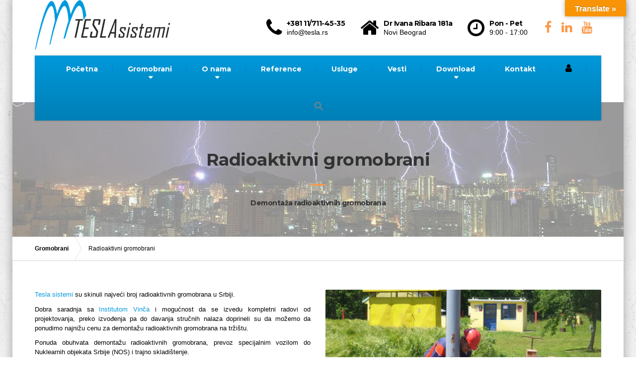

--- FILE ---
content_type: text/html; charset=UTF-8
request_url: https://gromobrani.co.rs/radioaktivni-gromobrani/
body_size: 15974
content:

<!DOCTYPE html>
<html lang="sr-RS">
	<head>
		<meta charset="UTF-8" />
		<meta name="viewport" content="width=device-width, initial-scale=1.0" />
		<link rel="pingback" href="https://gromobrani.co.rs/xmlrpc.php" />

		<!-- W3TC-include-js-head -->
		<meta name='robots' content='index, follow, max-image-preview:large, max-snippet:-1, max-video-preview:-1' />

	<!-- This site is optimized with the Yoast SEO plugin v26.7 - https://yoast.com/wordpress/plugins/seo/ -->
	<title>Radioaktivni gromobrani - Gromobrani</title>
	<meta name="description" content="Vodeći tim u demontaži i uklanjanju radioaktivnih gromobrana. Sistemi uzemljenja. Cene gromobrana u Srbiji." />
	<link rel="canonical" href="https://gromobrani.co.rs/radioaktivni-gromobrani/" />
	<meta property="og:locale" content="sr_RS" />
	<meta property="og:type" content="article" />
	<meta property="og:title" content="Radioaktivni gromobrani - Gromobrani" />
	<meta property="og:description" content="Vodeći tim u demontaži i uklanjanju radioaktivnih gromobrana. Sistemi uzemljenja. Cene gromobrana u Srbiji." />
	<meta property="og:url" content="https://gromobrani.co.rs/radioaktivni-gromobrani/" />
	<meta property="og:site_name" content="Gromobrani" />
	<meta property="article:publisher" content="https://www.facebook.com/teslasistemidoo/" />
	<meta property="article:modified_time" content="2022-11-28T08:47:17+00:00" />
	<meta property="og:image" content="https://gromobrani.co.rs/wp-content/uploads/2019/07/Demontaža-radioaktivnih-gromobrana.jpg" />
	<meta property="og:image:width" content="1140" />
	<meta property="og:image:height" content="640" />
	<meta property="og:image:type" content="image/jpeg" />
	<meta name="twitter:card" content="summary_large_image" />
	<meta name="twitter:label1" content="Procenjeno vreme čitanja" />
	<meta name="twitter:data1" content="1 minut" />
	<script type="application/ld+json" class="yoast-schema-graph">{"@context":"https://schema.org","@graph":[{"@type":"WebPage","@id":"https://gromobrani.co.rs/radioaktivni-gromobrani/","url":"https://gromobrani.co.rs/radioaktivni-gromobrani/","name":"Radioaktivni gromobrani - Gromobrani","isPartOf":{"@id":"https://gromobrani.co.rs/#website"},"primaryImageOfPage":{"@id":"https://gromobrani.co.rs/radioaktivni-gromobrani/#primaryimage"},"image":{"@id":"https://gromobrani.co.rs/radioaktivni-gromobrani/#primaryimage"},"thumbnailUrl":"https://gromobrani.co.rs/wp-content/uploads/2019/07/Demontaža-radioaktivnih-gromobrana.jpg","datePublished":"2019-07-17T11:13:21+00:00","dateModified":"2022-11-28T08:47:17+00:00","description":"Vodeći tim u demontaži i uklanjanju radioaktivnih gromobrana. Sistemi uzemljenja. Cene gromobrana u Srbiji.","breadcrumb":{"@id":"https://gromobrani.co.rs/radioaktivni-gromobrani/#breadcrumb"},"inLanguage":"sr-RS","potentialAction":[{"@type":"ReadAction","target":["https://gromobrani.co.rs/radioaktivni-gromobrani/"]}]},{"@type":"ImageObject","inLanguage":"sr-RS","@id":"https://gromobrani.co.rs/radioaktivni-gromobrani/#primaryimage","url":"https://gromobrani.co.rs/wp-content/uploads/2019/07/Demontaža-radioaktivnih-gromobrana.jpg","contentUrl":"https://gromobrani.co.rs/wp-content/uploads/2019/07/Demontaža-radioaktivnih-gromobrana.jpg","width":1140,"height":640,"caption":"Demontaža radioaktivnih gromobrana"},{"@type":"BreadcrumbList","@id":"https://gromobrani.co.rs/radioaktivni-gromobrani/#breadcrumb","itemListElement":[{"@type":"ListItem","position":1,"name":"Почетна","item":"https://gromobrani.co.rs/"},{"@type":"ListItem","position":2,"name":"Radioaktivni gromobrani"}]},{"@type":"WebSite","@id":"https://gromobrani.co.rs/#website","url":"https://gromobrani.co.rs/","name":"Gromobrani","description":"Gromobranska zaštita","publisher":{"@id":"https://gromobrani.co.rs/#organization"},"potentialAction":[{"@type":"SearchAction","target":{"@type":"EntryPoint","urlTemplate":"https://gromobrani.co.rs/?s={search_term_string}"},"query-input":{"@type":"PropertyValueSpecification","valueRequired":true,"valueName":"search_term_string"}}],"inLanguage":"sr-RS"},{"@type":"Organization","@id":"https://gromobrani.co.rs/#organization","name":"Tesla sistemi","url":"https://gromobrani.co.rs/","logo":{"@type":"ImageObject","inLanguage":"sr-RS","@id":"https://gromobrani.co.rs/#/schema/logo/image/","url":"https://gromobrani.co.rs/wp-content/uploads/2019/07/Logo_TESLA_SISTEMI.png","contentUrl":"https://gromobrani.co.rs/wp-content/uploads/2019/07/Logo_TESLA_SISTEMI.png","width":272,"height":100,"caption":"Tesla sistemi"},"image":{"@id":"https://gromobrani.co.rs/#/schema/logo/image/"},"sameAs":["https://www.facebook.com/teslasistemidoo/","https://www.linkedin.com/in/tesla-sistemi/","https://www.youtube.com/channel/UC5uHomLPERtF5Y_8xQd79BQ"]}]}</script>
	<!-- / Yoast SEO plugin. -->


<link rel='dns-prefetch' href='//translate.google.com' />
<link rel='dns-prefetch' href='//fonts.googleapis.com' />
<link rel="alternate" type="application/rss+xml" title="Gromobrani &raquo; dovod" href="https://gromobrani.co.rs/feed/" />
<link rel="alternate" type="application/rss+xml" title="Gromobrani &raquo; dovod komentara" href="https://gromobrani.co.rs/comments/feed/" />
<link rel="alternate" title="oEmbed (JSON)" type="application/json+oembed" href="https://gromobrani.co.rs/wp-json/oembed/1.0/embed?url=https%3A%2F%2Fgromobrani.co.rs%2Fradioaktivni-gromobrani%2F" />
<link rel="alternate" title="oEmbed (XML)" type="text/xml+oembed" href="https://gromobrani.co.rs/wp-json/oembed/1.0/embed?url=https%3A%2F%2Fgromobrani.co.rs%2Fradioaktivni-gromobrani%2F&#038;format=xml" />
<style id='wp-img-auto-sizes-contain-inline-css' type='text/css'>
img:is([sizes=auto i],[sizes^="auto," i]){contain-intrinsic-size:3000px 1500px}
/*# sourceURL=wp-img-auto-sizes-contain-inline-css */
</style>
<style id='classic-theme-styles-inline-css' type='text/css'>
/*! This file is auto-generated */
.wp-block-button__link{color:#fff;background-color:#32373c;border-radius:9999px;box-shadow:none;text-decoration:none;padding:calc(.667em + 2px) calc(1.333em + 2px);font-size:1.125em}.wp-block-file__button{background:#32373c;color:#fff;text-decoration:none}
/*# sourceURL=/wp-includes/css/classic-themes.min.css */
</style>
<link rel='stylesheet' id='wpo_min-header-0-css' href='https://gromobrani.co.rs/wp-content/cache/wpo-minify/1768529741/assets/wpo-minify-header-ac80a3ff.min.css' type='text/css' media='all' />
<script type="text/javascript" id="wpo_min-header-0-js-extra">
/* <![CDATA[ */
var wpdm_url = {"home":"https://gromobrani.co.rs/","site":"https://gromobrani.co.rs/","ajax":"https://gromobrani.co.rs/wp-admin/admin-ajax.php"};
var wpdm_js = {"spinner":"\u003Ci class=\"wpdm-icon wpdm-sun wpdm-spin\"\u003E\u003C/i\u003E","client_id":"a886a90e9c037568bbc42ea52299fb93"};
var wpdm_strings = {"pass_var":"Password Verified!","pass_var_q":"Please click following button to start download.","start_dl":"Start Download"};
//# sourceURL=wpo_min-header-0-js-extra
/* ]]> */
</script>
<script type="text/javascript" src="https://gromobrani.co.rs/wp-content/cache/wpo-minify/1768529741/assets/wpo-minify-header-55a353ea.min.js" id="wpo_min-header-0-js"></script>
<link rel="https://api.w.org/" href="https://gromobrani.co.rs/wp-json/" /><link rel="alternate" title="JSON" type="application/json" href="https://gromobrani.co.rs/wp-json/wp/v2/pages/13885" /><link rel="EditURI" type="application/rsd+xml" title="RSD" href="https://gromobrani.co.rs/xmlrpc.php?rsd" />
<meta name="generator" content="WordPress 6.9" />
<link rel='shortlink' href='https://gromobrani.co.rs/?p=13885' />
<style>p.hello{font-size:12px;color:darkgray;}#google_language_translator,#flags{text-align:left;}#google_language_translator{clear:both;}#flags{width:165px;}#flags a{display:inline-block;margin-right:2px;}#google_language_translator{width:auto!important;}div.skiptranslate.goog-te-gadget{display:inline!important;}.goog-tooltip{display: none!important;}.goog-tooltip:hover{display: none!important;}.goog-text-highlight{background-color:transparent!important;border:none!important;box-shadow:none!important;}#google_language_translator select.goog-te-combo{color:#32373c;}#google_language_translator{color:transparent;}body{top:0px!important;}#goog-gt-{display:none!important;}font font{background-color:transparent!important;box-shadow:none!important;position:initial!important;}#glt-translate-trigger{bottom:auto;top:0;}.tool-container.tool-top{top:50px!important;bottom:auto!important;}.tool-container.tool-top .arrow{border-color:transparent transparent #d0cbcb; top:-14px;}#glt-translate-trigger > span{color:#ffffff;}#glt-translate-trigger{background:#f89406;}.goog-te-gadget .goog-te-combo{width:100%;}</style>		<!-- HTML5 shiv and Respond.js IE8 support of HTML5 elements and media queries -->
		<!--[if lt IE 9]>
			<script src="https://gromobrani.co.rs/wp-content/themes/buildpress/bower_components/html5shiv/dist/html5shiv.min.js"></script>
			<script src="https://gromobrani.co.rs/wp-content/themes/buildpress/bower_components/respond/dest/respond.min.js"></script>
		<![endif]-->
		<style type="text/css" id="custom-background-css">
body.custom-background { background-image: url("https://gromobrani.co.rs/wp-content/uploads/2019/07/8.png"); background-position: center center; background-size: auto; background-repeat: repeat; background-attachment: scroll; }
</style>
	<style media="all" id="siteorigin-panels-layouts-head">/* Layout 13885 */ #pgc-13885-0-0 , #pgc-13885-0-1 { width:50%;width:calc(50% - ( 0.5 * 30px ) ) } #pl-13885 .so-panel { margin-bottom:30px } #pl-13885 .so-panel:last-of-type { margin-bottom:0px } #pg-13885-0.panel-has-style > .panel-row-style, #pg-13885-0.panel-no-style { -webkit-align-items:flex-start;align-items:flex-start } @media (max-width:780px){ #pg-13885-0.panel-no-style, #pg-13885-0.panel-has-style > .panel-row-style, #pg-13885-0 { -webkit-flex-direction:column;-ms-flex-direction:column;flex-direction:column } #pg-13885-0 > .panel-grid-cell , #pg-13885-0 > .panel-row-style > .panel-grid-cell { width:100%;margin-right:0 } #pgc-13885-0-0 { margin-bottom:30px } #pl-13885 .panel-grid-cell { padding:0 } #pl-13885 .panel-grid .panel-grid-cell-empty { display:none } #pl-13885 .panel-grid .panel-grid-cell-mobile-last { margin-bottom:0px }  } </style>      <!-- START OF TRACKING CODE -->
  <!-- Global site tag (gtag.js) - Google Analytics -->
<script async src="https://www.googletagmanager.com/gtag/js?id=UA-15291973-9"></script>
<script>
  window.dataLayer = window.dataLayer || [];
  function gtag(){dataLayer.push(arguments);}
  gtag('js', new Date());

  gtag('config', 'UA-15291973-9');
</script>

      <!-- END OF TRACKING CODE -->
      <meta name="google-site-verification" content="Cfie0RnanSfClAKEjAFrc9RsuIjcxHuJWelX85hxctQ" />

    <link rel="icon" href="https://gromobrani.co.rs/wp-content/uploads/2019/07/cropped-favicon-32x32.png" sizes="32x32" />
<link rel="icon" href="https://gromobrani.co.rs/wp-content/uploads/2019/07/cropped-favicon-192x192.png" sizes="192x192" />
<link rel="apple-touch-icon" href="https://gromobrani.co.rs/wp-content/uploads/2019/07/cropped-favicon-180x180.png" />
<meta name="msapplication-TileImage" content="https://gromobrani.co.rs/wp-content/uploads/2019/07/cropped-favicon-270x270.png" />
		<style type="text/css" id="wp-custom-css">
			/*univerzalno za sve sajtove*/
 .main-title {
     background-image: url(https://gromobrani.co.rs/wp-content/uploads/2019/07/gromobrani4.jpg);
     background-repeat: no-repeat;
}
.navigation--main {
    margin-bottom: -10px !important;
    margin-top: -10px !important;
}

.carousel-control.left, .carousel-control.right{    opacity: 0.3;}
 .textwidget,body{
     text-align:justify;
     font-family:inherit;
}
.navigation--main .sub-menu{    font-family: inherit !important;}
a {
    color: #0098da;
}
#slb_viewer_wrap .slb_theme_slb_default .slb_group_status{    display: none !important;}
a:hover {
   text-decoration:none;
}
.read-more:hover {
   text-decoration:none;
}
 .header{
     background-repeat: no-repeat;
}
 .navigation--main {
     margin-bottom: -5px;
     margin-top: -5px;
}
 .main-title__primary {
     font-size: 35px;
}
.woocommerce .alignnone {
    margin: 10px;
}
p{
     font-size: 13px !important;
}
main li{
     font-size: 13px !important;
}
.ipgs>.ipgs-infobox{    display: none !important;}
 .footer {
     border-top: 5px solid #0098da!important;
     background-color: #fff!important;
     background-image: none!important;
}
 .footer-bottom {
     border-top: 5px solid #0098da!important;
     padding: 2px 0!important;
}
 .footer .widget_nav_menu ul>li>a {
     padding: 0!important;
}
 .pustanje {
     margin-right: -290px;
     margin-left: 294px;
     margin-top: -130px;
}
 .sertifikati img {
     width: 50%;
     opacity: 1;
}
 .buildpress .esg-filter-wrapper {
     background-color: #dcdcdc!important;
}
 .buildpress .esg-filterbutton.selected {
     background: #fd9644!important;
     color: #333!important;
}
 .buildpress .esg-cartbutton::after, .buildpress .esg-filterbutton::after, .buildpress .esg-sortbutton::after {
     background-color: #fff!important;
}
 .buildpress .esg-filterbutton{
    padding: 14px 15px !important;
}
 .buildpress .esg-filterbutton:hover {
     background: #fd9644!important;
     color: #666!important;
}
 .buildpress-light .esg-filterbutton{
     padding: 10px 30px !important;

}
 .buildpress-light .esg-navigationbutton.esg-left::after {
     background-color: transparent !important;
}
 .buildpress .esg-navigationbutton{
     background-color: #dcdcdc!important;
}
 .buildpress .esg-navigationbutton.esg-left::after{
     background-color: transparent !important;
}
 .eg-ronald-reagan-element-0 {
     background: #fd9644!important;
}
 .fa{
     font-family: FontAwesome !important;
     font-weight: 400 !important;
}
 .field-wrap input[type=button] {
     background-color: #fd9644 !important;
     border-color: #fd9644 !important;
     padding: 10px !important;
}
 .nf-form-fields-required{
    display:none;
}
 .meta-data__categories{
    display:none;
}
 .meta-data__comments{
    display:none;
}
 #comments {
     display: none;
}
 input[type=submit] {
     background-color: #fd9644;
     border-color: #fd9644;
     color: #fff;
}
/*univerzalno za sve sajtove*/

/*gromobrani*/

#pg-11616-3 .panel-widget-style-for-11616-3-0-0 {
	display: flex;
  justify-content: space-between;
	align-items: center;
	background-color: #EEEEEE;
}
.main-title__secondary{    color: #333333;}
.myIframe {
     position: relative;
     padding-bottom: 65.25%;
     padding-top: 30px;
     height: 0;
     overflow: auto; 
     
     border: solid black 1px;
} 
.myIframe iframe {
     position: absolute;
     top: 0;
     left: 0;
     width: 100%;
     height: 100%;
}
#slb_viewer_wrap .slb_theme_slb_default .slb_data_title{font-family:inherit !important;}


/*mobilna verzija*/

 @media (min-width:801px) and (max-width:1280px){
     .pustanje {
         margin-right: 0px;
         
    }
     .header {
         background-image: none!important;
    }
     .page-id-2817 iframe{
         width: 1140px !important;
    }
     .page-id-11616  iframe {
         margin-left: 0!important;
         width: 1140px!important;
    }
     .page-id-11616 .banner__text{
         padding: 5px 0 5px 0;
         font-size: 18px;
    }
}
 @media (min-width:601px) and (max-width:800px){
     .header {
         background-image: none!important;
    }
     .buildpress .esg-filterbutton{
         display:inline-block!important 
    }
     .buildpress-light .esg-filterbutton{
         display:inline-block!important 
    }
     .esg-filters.esg-singlefilters{
         display: flex;
    }
     .panel-grid .widget-title {
         font-size: 25px;
    }
     .pustanje {
         margin-right: 0;
         margin-left: 0;
         margin-top: 10px;
    }
     .pustanje {
         margin-right: 0;
         margin-left: 0;
         margin-top: 10px;
    }
     .page-id-2817 iframe{
        width: 720px !important;
    }
     .page-id-11616  iframe {
         margin-left: 0!important;
         width: 700px!important;
    }
	 
	 #pg-11616-3 .panel-widget-style-for-11616-3-0-0 {
		 display:block;
	 }
	 
	 
	 .so-widget-sow-image-default-2ec334f0a340-11616 .sow-image-container .so-widget-image {
		 margin: 0px auto;
	 }
	 
    
     .menu-sajtovi-tesla-sistemi2-container{
         margin-top: -25px;
    }
     .main-title__primary {
         font-size: 25px;
    }
.rezultat {width:50% !important;}
	 
	 .so-widget-sow-image-default-e4c2d9f6c920-11616 .sow-image-container .so-widget-image {
		 width: 100%;
	 }
}
 @media (min-width:481px) and (max-width:600px){
     .header {
         background-image: none!important;
    }
     .buildpress .esg-filterbutton{
         display:inline-block!important 
    }
     .buildpress-light .esg-filterbutton{
         display:inline-block!important 
    }
     .esg-filters.esg-singlefilters{
         display: flex;
    }
     .panel-grid .widget-title {
         font-size: 25px;
    }
     .pustanje {
         margin-right: 0;
         margin-left: 0;
         margin-top: 10px;
    }
     .page-id-2817 iframe{
        width: 570px !important;
    }
     .page-id-11616 iframe {
         margin-left: 0!important;
         width: 530px!important;
    }
    
    
     .menu-sajtovi-tesla-sistemi2-container{
         margin-top: -25px;
    }
     .main-title__primary {
         font-size: 25px;
    }
 #pg-11616-3 .panel-widget-style-for-11616-3-0-0 {
		 display:block;
	 }
	 
	 .so-widget-sow-image-default-2ec334f0a340-11616 .sow-image-container .so-widget-image {
		 margin: 0px auto;
	 }
	 
	 .so-widget-sow-image-default-e4c2d9f6c920-11616 .sow-image-container .so-widget-image {
		 width: 100%;
	 }
	 
}
 @media (max-width:480px){
	 #mapaGoogle .textwidget.custom-html-widget {
		 display: flex;
		 justify-content: center;
	 }
     .header {
         background-image: none!important;
    }
	  #glt-translate-trigger{ top: 60px !important;    position: absolute !important;}
     h2 {
         font-size: 25px;
    }
     .menu-sajtovi-tesla-sistemi-2-1-container{
         margin-top: -25px !important;
    }
     body.woocommerce-page div.product .woocommerce-tabs ul.tabs li {
         display: block!important;
    }
     .buildpress .esg-filterbutton{
         display:inline-block!important 
    }
     .page-id-2817 iframe{
        width: 330px !important;
    }
     .buildpress-light .esg-filterbutton{
         display:inline-block!important 
    }
     .esg-filters.esg-singlefilters{
         display: flex;
    }
     .panel-grid .widget-title {
         font-size: 25px;
    }
     .page-id-11616  iframe {
         margin-left: 0!important;
         width: 330px!important;
    }
     .pustanje {
         margin-right: 0;
         margin-left: 0;
         margin-top: 10px;
    }
     
     
     .menu-sajtovi-tesla-sistemi2-container{
         margin-top: -25px;
    }
     .main-title__primary {
         font-size: 25px;
    }
     h4 {
         font-size: 14px !important;
    }
	 .proraun table{width:90%;}
	 
	  #pg-11616-3 .panel-widget-style-for-11616-3-0-0 {
		 display:block;
	 }
	 
	 .so-widget-sow-image-default-2ec334f0a340-11616 .sow-image-container .so-widget-image {
		 margin: 0px auto;
	 }
	 
	 .so-widget-sow-image-default-e4c2d9f6c920-11616 .sow-image-container .so-widget-image {
		 width: 100%;
	 }
	 
}
.proraun {    padding: 10px;}
.main-title{background-position: center;}

/* CSS za mobilnu verziju navigacionog menija (od plugin-a Mobile Menu) */
@media only screen and (max-width:992px) {
	.navbar-toggle {
		display: none;
	}
	.mobmenu {
		z-index: 20000;
	}
	.mobmenu-content #mobmenuright .sub-menu a {
		text-align: left;
	}
	.mob-retina-logo, .mob-standard-logo {
		margin-top: 5px;
	}
	
		#glt-translate-trigger{ top: 60px !important;    position: absolute !important; z-index:10000;}

	.open-icon, .close-icon {
		width: 7px
	}
}		</style>
		<meta name="generator" content="WordPress Download Manager 3.3.46" />
                <style>
        /* WPDM Link Template Styles */        </style>
                <style>

            :root {
                --color-primary: #4a8eff;
                --color-primary-rgb: 74, 142, 255;
                --color-primary-hover: #4a8eff;
                --color-primary-active: #4a8eff;
                --clr-sec: #6c757d;
                --clr-sec-rgb: 108, 117, 125;
                --clr-sec-hover: #6c757d;
                --clr-sec-active: #6c757d;
                --color-secondary: #6c757d;
                --color-secondary-rgb: 108, 117, 125;
                --color-secondary-hover: #6c757d;
                --color-secondary-active: #6c757d;
                --color-success: #18ce0f;
                --color-success-rgb: 24, 206, 15;
                --color-success-hover: #18ce0f;
                --color-success-active: #18ce0f;
                --color-info: #2CA8FF;
                --color-info-rgb: 44, 168, 255;
                --color-info-hover: #2CA8FF;
                --color-info-active: #2CA8FF;
                --color-warning: #FFB236;
                --color-warning-rgb: 255, 178, 54;
                --color-warning-hover: #FFB236;
                --color-warning-active: #FFB236;
                --color-danger: #ff5062;
                --color-danger-rgb: 255, 80, 98;
                --color-danger-hover: #ff5062;
                --color-danger-active: #ff5062;
                --color-green: #30b570;
                --color-blue: #0073ff;
                --color-purple: #8557D3;
                --color-red: #ff5062;
                --color-muted: rgba(69, 89, 122, 0.6);
                --wpdm-font: "Sen", -apple-system, BlinkMacSystemFont, "Segoe UI", Roboto, Helvetica, Arial, sans-serif, "Apple Color Emoji", "Segoe UI Emoji", "Segoe UI Symbol";
            }

            .wpdm-download-link.btn.btn-primary.btn-sm {
                border-radius: 4px;
            }


        </style>
        		<!-- W3TC-include-css -->
	<style id='global-styles-inline-css' type='text/css'>
:root{--wp--preset--aspect-ratio--square: 1;--wp--preset--aspect-ratio--4-3: 4/3;--wp--preset--aspect-ratio--3-4: 3/4;--wp--preset--aspect-ratio--3-2: 3/2;--wp--preset--aspect-ratio--2-3: 2/3;--wp--preset--aspect-ratio--16-9: 16/9;--wp--preset--aspect-ratio--9-16: 9/16;--wp--preset--color--black: #000000;--wp--preset--color--cyan-bluish-gray: #abb8c3;--wp--preset--color--white: #ffffff;--wp--preset--color--pale-pink: #f78da7;--wp--preset--color--vivid-red: #cf2e2e;--wp--preset--color--luminous-vivid-orange: #ff6900;--wp--preset--color--luminous-vivid-amber: #fcb900;--wp--preset--color--light-green-cyan: #7bdcb5;--wp--preset--color--vivid-green-cyan: #00d084;--wp--preset--color--pale-cyan-blue: #8ed1fc;--wp--preset--color--vivid-cyan-blue: #0693e3;--wp--preset--color--vivid-purple: #9b51e0;--wp--preset--gradient--vivid-cyan-blue-to-vivid-purple: linear-gradient(135deg,rgb(6,147,227) 0%,rgb(155,81,224) 100%);--wp--preset--gradient--light-green-cyan-to-vivid-green-cyan: linear-gradient(135deg,rgb(122,220,180) 0%,rgb(0,208,130) 100%);--wp--preset--gradient--luminous-vivid-amber-to-luminous-vivid-orange: linear-gradient(135deg,rgb(252,185,0) 0%,rgb(255,105,0) 100%);--wp--preset--gradient--luminous-vivid-orange-to-vivid-red: linear-gradient(135deg,rgb(255,105,0) 0%,rgb(207,46,46) 100%);--wp--preset--gradient--very-light-gray-to-cyan-bluish-gray: linear-gradient(135deg,rgb(238,238,238) 0%,rgb(169,184,195) 100%);--wp--preset--gradient--cool-to-warm-spectrum: linear-gradient(135deg,rgb(74,234,220) 0%,rgb(151,120,209) 20%,rgb(207,42,186) 40%,rgb(238,44,130) 60%,rgb(251,105,98) 80%,rgb(254,248,76) 100%);--wp--preset--gradient--blush-light-purple: linear-gradient(135deg,rgb(255,206,236) 0%,rgb(152,150,240) 100%);--wp--preset--gradient--blush-bordeaux: linear-gradient(135deg,rgb(254,205,165) 0%,rgb(254,45,45) 50%,rgb(107,0,62) 100%);--wp--preset--gradient--luminous-dusk: linear-gradient(135deg,rgb(255,203,112) 0%,rgb(199,81,192) 50%,rgb(65,88,208) 100%);--wp--preset--gradient--pale-ocean: linear-gradient(135deg,rgb(255,245,203) 0%,rgb(182,227,212) 50%,rgb(51,167,181) 100%);--wp--preset--gradient--electric-grass: linear-gradient(135deg,rgb(202,248,128) 0%,rgb(113,206,126) 100%);--wp--preset--gradient--midnight: linear-gradient(135deg,rgb(2,3,129) 0%,rgb(40,116,252) 100%);--wp--preset--font-size--small: 13px;--wp--preset--font-size--medium: 20px;--wp--preset--font-size--large: 36px;--wp--preset--font-size--x-large: 42px;--wp--preset--spacing--20: 0.44rem;--wp--preset--spacing--30: 0.67rem;--wp--preset--spacing--40: 1rem;--wp--preset--spacing--50: 1.5rem;--wp--preset--spacing--60: 2.25rem;--wp--preset--spacing--70: 3.38rem;--wp--preset--spacing--80: 5.06rem;--wp--preset--shadow--natural: 6px 6px 9px rgba(0, 0, 0, 0.2);--wp--preset--shadow--deep: 12px 12px 50px rgba(0, 0, 0, 0.4);--wp--preset--shadow--sharp: 6px 6px 0px rgba(0, 0, 0, 0.2);--wp--preset--shadow--outlined: 6px 6px 0px -3px rgb(255, 255, 255), 6px 6px rgb(0, 0, 0);--wp--preset--shadow--crisp: 6px 6px 0px rgb(0, 0, 0);}:where(.is-layout-flex){gap: 0.5em;}:where(.is-layout-grid){gap: 0.5em;}body .is-layout-flex{display: flex;}.is-layout-flex{flex-wrap: wrap;align-items: center;}.is-layout-flex > :is(*, div){margin: 0;}body .is-layout-grid{display: grid;}.is-layout-grid > :is(*, div){margin: 0;}:where(.wp-block-columns.is-layout-flex){gap: 2em;}:where(.wp-block-columns.is-layout-grid){gap: 2em;}:where(.wp-block-post-template.is-layout-flex){gap: 1.25em;}:where(.wp-block-post-template.is-layout-grid){gap: 1.25em;}.has-black-color{color: var(--wp--preset--color--black) !important;}.has-cyan-bluish-gray-color{color: var(--wp--preset--color--cyan-bluish-gray) !important;}.has-white-color{color: var(--wp--preset--color--white) !important;}.has-pale-pink-color{color: var(--wp--preset--color--pale-pink) !important;}.has-vivid-red-color{color: var(--wp--preset--color--vivid-red) !important;}.has-luminous-vivid-orange-color{color: var(--wp--preset--color--luminous-vivid-orange) !important;}.has-luminous-vivid-amber-color{color: var(--wp--preset--color--luminous-vivid-amber) !important;}.has-light-green-cyan-color{color: var(--wp--preset--color--light-green-cyan) !important;}.has-vivid-green-cyan-color{color: var(--wp--preset--color--vivid-green-cyan) !important;}.has-pale-cyan-blue-color{color: var(--wp--preset--color--pale-cyan-blue) !important;}.has-vivid-cyan-blue-color{color: var(--wp--preset--color--vivid-cyan-blue) !important;}.has-vivid-purple-color{color: var(--wp--preset--color--vivid-purple) !important;}.has-black-background-color{background-color: var(--wp--preset--color--black) !important;}.has-cyan-bluish-gray-background-color{background-color: var(--wp--preset--color--cyan-bluish-gray) !important;}.has-white-background-color{background-color: var(--wp--preset--color--white) !important;}.has-pale-pink-background-color{background-color: var(--wp--preset--color--pale-pink) !important;}.has-vivid-red-background-color{background-color: var(--wp--preset--color--vivid-red) !important;}.has-luminous-vivid-orange-background-color{background-color: var(--wp--preset--color--luminous-vivid-orange) !important;}.has-luminous-vivid-amber-background-color{background-color: var(--wp--preset--color--luminous-vivid-amber) !important;}.has-light-green-cyan-background-color{background-color: var(--wp--preset--color--light-green-cyan) !important;}.has-vivid-green-cyan-background-color{background-color: var(--wp--preset--color--vivid-green-cyan) !important;}.has-pale-cyan-blue-background-color{background-color: var(--wp--preset--color--pale-cyan-blue) !important;}.has-vivid-cyan-blue-background-color{background-color: var(--wp--preset--color--vivid-cyan-blue) !important;}.has-vivid-purple-background-color{background-color: var(--wp--preset--color--vivid-purple) !important;}.has-black-border-color{border-color: var(--wp--preset--color--black) !important;}.has-cyan-bluish-gray-border-color{border-color: var(--wp--preset--color--cyan-bluish-gray) !important;}.has-white-border-color{border-color: var(--wp--preset--color--white) !important;}.has-pale-pink-border-color{border-color: var(--wp--preset--color--pale-pink) !important;}.has-vivid-red-border-color{border-color: var(--wp--preset--color--vivid-red) !important;}.has-luminous-vivid-orange-border-color{border-color: var(--wp--preset--color--luminous-vivid-orange) !important;}.has-luminous-vivid-amber-border-color{border-color: var(--wp--preset--color--luminous-vivid-amber) !important;}.has-light-green-cyan-border-color{border-color: var(--wp--preset--color--light-green-cyan) !important;}.has-vivid-green-cyan-border-color{border-color: var(--wp--preset--color--vivid-green-cyan) !important;}.has-pale-cyan-blue-border-color{border-color: var(--wp--preset--color--pale-cyan-blue) !important;}.has-vivid-cyan-blue-border-color{border-color: var(--wp--preset--color--vivid-cyan-blue) !important;}.has-vivid-purple-border-color{border-color: var(--wp--preset--color--vivid-purple) !important;}.has-vivid-cyan-blue-to-vivid-purple-gradient-background{background: var(--wp--preset--gradient--vivid-cyan-blue-to-vivid-purple) !important;}.has-light-green-cyan-to-vivid-green-cyan-gradient-background{background: var(--wp--preset--gradient--light-green-cyan-to-vivid-green-cyan) !important;}.has-luminous-vivid-amber-to-luminous-vivid-orange-gradient-background{background: var(--wp--preset--gradient--luminous-vivid-amber-to-luminous-vivid-orange) !important;}.has-luminous-vivid-orange-to-vivid-red-gradient-background{background: var(--wp--preset--gradient--luminous-vivid-orange-to-vivid-red) !important;}.has-very-light-gray-to-cyan-bluish-gray-gradient-background{background: var(--wp--preset--gradient--very-light-gray-to-cyan-bluish-gray) !important;}.has-cool-to-warm-spectrum-gradient-background{background: var(--wp--preset--gradient--cool-to-warm-spectrum) !important;}.has-blush-light-purple-gradient-background{background: var(--wp--preset--gradient--blush-light-purple) !important;}.has-blush-bordeaux-gradient-background{background: var(--wp--preset--gradient--blush-bordeaux) !important;}.has-luminous-dusk-gradient-background{background: var(--wp--preset--gradient--luminous-dusk) !important;}.has-pale-ocean-gradient-background{background: var(--wp--preset--gradient--pale-ocean) !important;}.has-electric-grass-gradient-background{background: var(--wp--preset--gradient--electric-grass) !important;}.has-midnight-gradient-background{background: var(--wp--preset--gradient--midnight) !important;}.has-small-font-size{font-size: var(--wp--preset--font-size--small) !important;}.has-medium-font-size{font-size: var(--wp--preset--font-size--medium) !important;}.has-large-font-size{font-size: var(--wp--preset--font-size--large) !important;}.has-x-large-font-size{font-size: var(--wp--preset--font-size--x-large) !important;}
/*# sourceURL=global-styles-inline-css */
</style>
</head>

	<body class="wp-singular page-template-default page page-id-13885 custom-background wp-theme-buildpress wp-child-theme-buildpress-child boxed fixed-navigation primary-font-roboto secondary-font-montserrat siteorigin-panels siteorigin-panels-before-js buildpress boxed fixed-navigation primary-font-roboto secondary-font-montserrat mob-menu-slideout-over">
		<div class="boxed-container">

	<header class="header" role="banner">
		<div class="container">
			<div class="logo">
				<a href="https://gromobrani.co.rs">
											<img src="https://gromobrani.co.rs/wp-content/uploads/2019/07/Logo_TESLA_SISTEMI.png" alt="Gromobrani" srcset="https://gromobrani.co.rs/wp-content/uploads/2019/07/Logo_TESLA_SISTEMI.png" class="img-responsive" width="272" height="100" />
									</a>
			</div>

			<div class="header-widgets  header-widgets-desktop">
				<div class="widget  widget-icon-box">			<a class="icon-box" href="tel:+381117114535" >
							<i class="fa  fa-phone  fa-3x"></i>
				<div class="icon-box__text">
					<h4 class="icon-box__title">+381 11/711-45-35</h4>
					<span class="icon-box__subtitle">info@tesla.rs</span>
				</div>
			</a>
			</div><div class="widget  widget-icon-box">			<div class="icon-box">
							<i class="fa  fa-home  fa-3x"></i>
				<div class="icon-box__text">
					<h4 class="icon-box__title">Dr Ivana Ribara 181a</h4>
					<span class="icon-box__subtitle">Novi Beograd</span>
				</div>
			</div>
			</div><div class="widget  widget-icon-box">			<div class="icon-box">
							<i class="fa  fa-clock-o  fa-3x"></i>
				<div class="icon-box__text">
					<h4 class="icon-box__title">Pon - Pet </h4>
					<span class="icon-box__subtitle">9:00 - 17:00</span>
				</div>
			</div>
			</div><div class="widget  widget-social-icons">				<a class="social-icons__link" href="https://www.facebook.com/teslasistemidoo/" target="_blank"><i class="fa  fa-facebook"></i></a>
							<a class="social-icons__link" href="https://www.linkedin.com/in/tesla-sistemi/" target="_blank"><i class="fa  fa-linkedin"></i></a>
							<a class="social-icons__link" href="https://www.youtube.com/channel/UC5uHomLPERtF5Y_8xQd79BQ" target="_blank"><i class="fa  fa-youtube"></i></a>
			</div>			</div>

			<!-- Toggle Button for Mobile Navigation -->
			<button type="button" class="navbar-toggle" data-toggle="collapse" data-target="#buildpress-navbar-collapse">
				<span class="navbar-toggle__text">MENU</span>
				<span class="navbar-toggle__icon-bar">
					<span class="icon-bar"></span>
					<span class="icon-bar"></span>
					<span class="icon-bar"></span>
				</span>
			</button>

		</div>
		<div class="sticky-offset  js-sticky-offset"></div>
		<div class="container">
			<div class="navigation" role="navigation">
				<div class="collapse  navbar-collapse" id="buildpress-navbar-collapse">
					<ul id="menu-glavni-meni" class="navigation--main  js-dropdown"><li id="menu-item-11894" class="menu-item menu-item-type-post_type menu-item-object-page menu-item-home menu-item-11894"><a href="https://gromobrani.co.rs/">Početna</a></li>
<li id="menu-item-14278" class="menu-item menu-item-type-post_type menu-item-object-page current-menu-ancestor current-menu-parent current_page_parent current_page_ancestor menu-item-has-children menu-item-14278"><a href="https://gromobrani.co.rs/gromobrani-i-gromobranske-instalacije-2/">Gromobrani</a>
<ul class="sub-menu">
	<li id="menu-item-14296" class="menu-item menu-item-type-post_type menu-item-object-page menu-item-14296"><a href="https://gromobrani.co.rs/elektronski-gromobrani/">Elektronski gromobrani</a></li>
	<li id="menu-item-14297" class="menu-item menu-item-type-post_type menu-item-object-page current-menu-item page_item page-item-13885 current_page_item menu-item-14297"><a href="https://gromobrani.co.rs/radioaktivni-gromobrani/" aria-current="page">Radioaktivni gromobrani</a></li>
	<li id="menu-item-14298" class="menu-item menu-item-type-post_type menu-item-object-page menu-item-14298"><a href="https://gromobrani.co.rs/klasicni-gromobrani/">Klasični gromobrani</a></li>
	<li id="menu-item-14299" class="menu-item menu-item-type-post_type menu-item-object-page menu-item-14299"><a href="https://gromobrani.co.rs/stapne-hvataljke/">Štapne hvataljke</a></li>
	<li id="menu-item-14300" class="menu-item menu-item-type-post_type menu-item-object-page menu-item-14300"><a href="https://gromobrani.co.rs/zastita-opreme/">Zaštita opreme</a></li>
	<li id="menu-item-14317" class="menu-item menu-item-type-post_type menu-item-object-page menu-item-14317"><a href="https://gromobrani.co.rs/kontrola-i-merenje/">Kontrola i merenje</a></li>
	<li id="menu-item-14301" class="menu-item menu-item-type-post_type menu-item-object-page menu-item-14301"><a href="https://gromobrani.co.rs/vodic-za-projektante/">Vodič za projektante</a></li>
	<li id="menu-item-19836" class="menu-item menu-item-type-post_type menu-item-object-page menu-item-19836"><a href="https://gromobrani.co.rs/proracun-gromobranske-zastite/">Proračun gromobranske zaštite</a></li>
</ul>
</li>
<li id="menu-item-11909" class="menu-item menu-item-type-post_type menu-item-object-page menu-item-has-children menu-item-11909"><a href="https://gromobrani.co.rs/o-nama/">O nama</a>
<ul class="sub-menu">
	<li id="menu-item-11910" class="menu-item menu-item-type-post_type menu-item-object-page menu-item-11910"><a href="https://gromobrani.co.rs/nas-tim/">Naš tim</a></li>
	<li id="menu-item-11911" class="menu-item menu-item-type-post_type menu-item-object-page menu-item-11911"><a href="https://gromobrani.co.rs/superbrands/">Superbrands Srbija</a></li>
	<li id="menu-item-11912" class="menu-item menu-item-type-post_type menu-item-object-page menu-item-privacy-policy menu-item-11912"><a rel="privacy-policy" href="https://gromobrani.co.rs/politika-kvaliteta/">Politika kvaliteta</a></li>
	<li id="menu-item-11913" class="menu-item menu-item-type-post_type menu-item-object-page menu-item-11913"><a href="https://gromobrani.co.rs/slobodne-fotografije/">Slobodne fotografije</a></li>
	<li id="menu-item-11914" class="menu-item menu-item-type-post_type menu-item-object-page menu-item-11914"><a href="https://gromobrani.co.rs/licence/">Licence</a></li>
	<li id="menu-item-11915" class="menu-item menu-item-type-post_type menu-item-object-page menu-item-11915"><a href="https://gromobrani.co.rs/finansijski-izvestaji/">Finansijski izveštaji</a></li>
	<li id="menu-item-11916" class="menu-item menu-item-type-post_type menu-item-object-page menu-item-11916"><a href="https://gromobrani.co.rs/katalog/">Katalog</a></li>
</ul>
</li>
<li id="menu-item-11917" class="menu-item menu-item-type-post_type menu-item-object-page menu-item-11917"><a href="https://gromobrani.co.rs/reference/">Reference</a></li>
<li id="menu-item-11918" class="menu-item menu-item-type-post_type menu-item-object-page menu-item-11918"><a href="https://gromobrani.co.rs/usluge/">Usluge</a></li>
<li id="menu-item-11919" class="menu-item menu-item-type-post_type menu-item-object-page menu-item-11919"><a href="https://gromobrani.co.rs/vesti/">Vesti</a></li>
<li id="menu-item-11920" class="menu-item menu-item-type-custom menu-item-object-custom menu-item-has-children menu-item-11920"><a href="#">Download</a>
<ul class="sub-menu">
	<li id="menu-item-19647" class="menu-item menu-item-type-post_type menu-item-object-page menu-item-19647"><a href="https://gromobrani.co.rs/tesla-sistemi-2/">Tesla sistemi</a></li>
	<li id="menu-item-11921" class="menu-item menu-item-type-post_type menu-item-object-page menu-item-11921"><a href="https://gromobrani.co.rs/informator/">Informator</a></li>
	<li id="menu-item-11922" class="menu-item menu-item-type-post_type menu-item-object-page menu-item-11922"><a href="https://gromobrani.co.rs/dokumentacija/">Dokumentacija</a></li>
</ul>
</li>
<li id="menu-item-11923" class="menu-item menu-item-type-post_type menu-item-object-page menu-item-11923"><a href="https://gromobrani.co.rs/kontakt/">Kontakt</a></li>
<li id="menu-item-11924" class="menu-item menu-item-type-post_type menu-item-object-page menu-item-11924"><a href="https://gromobrani.co.rs/prijava/"><i class="fa fa-user" style="font-size:18px;color:black"></i></a></li>
<li class=" astm-search-menu is-menu is-dropdown menu-item"><a href="#" role="button" aria-label="Search Icon Link"><svg width="20" height="20" class="search-icon" role="img" viewBox="2 9 20 5" focusable="false" aria-label="Search">
						<path class="search-icon-path" d="M15.5 14h-.79l-.28-.27C15.41 12.59 16 11.11 16 9.5 16 5.91 13.09 3 9.5 3S3 5.91 3 9.5 5.91 16 9.5 16c1.61 0 3.09-.59 4.23-1.57l.27.28v.79l5 4.99L20.49 19l-4.99-5zm-6 0C7.01 14 5 11.99 5 9.5S7.01 5 9.5 5 14 7.01 14 9.5 11.99 14 9.5 14z"></path></svg></a><form  class="is-search-form is-form-style is-form-style-3 is-form-id-0 " action="https://gromobrani.co.rs/" method="get" role="search" ><label for="is-search-input-0"><span class="is-screen-reader-text">Search for:</span><input  type="search" id="is-search-input-0" name="s" value="" class="is-search-input" placeholder="Search here..." autocomplete=off /></label><button type="submit" class="is-search-submit"><span class="is-screen-reader-text">Search Button</span><span class="is-search-icon"><svg focusable="false" aria-label="Search" xmlns="http://www.w3.org/2000/svg" viewBox="0 0 24 24" width="24px"><path d="M15.5 14h-.79l-.28-.27C15.41 12.59 16 11.11 16 9.5 16 5.91 13.09 3 9.5 3S3 5.91 3 9.5 5.91 16 9.5 16c1.61 0 3.09-.59 4.23-1.57l.27.28v.79l5 4.99L20.49 19l-4.99-5zm-6 0C7.01 14 5 11.99 5 9.5S7.01 5 9.5 5 14 7.01 14 9.5 11.99 14 9.5 14z"></path></svg></span></button></form></li></ul>				</div>
			</div>
		</div>
		<div class="container">
			<div class="header-widgets  hidden-md  hidden-lg">
				<div class="widget  widget-icon-box">			<a class="icon-box" href="tel:+381117114535" >
							<i class="fa  fa-phone  fa-3x"></i>
				<div class="icon-box__text">
					<h4 class="icon-box__title">+381 11/711-45-35</h4>
					<span class="icon-box__subtitle">info@tesla.rs</span>
				</div>
			</a>
			</div><div class="widget  widget-icon-box">			<div class="icon-box">
							<i class="fa  fa-home  fa-3x"></i>
				<div class="icon-box__text">
					<h4 class="icon-box__title">Dr Ivana Ribara 181a</h4>
					<span class="icon-box__subtitle">Novi Beograd</span>
				</div>
			</div>
			</div><div class="widget  widget-icon-box">			<div class="icon-box">
							<i class="fa  fa-clock-o  fa-3x"></i>
				<div class="icon-box__text">
					<h4 class="icon-box__title">Pon - Pet </h4>
					<span class="icon-box__subtitle">9:00 - 17:00</span>
				</div>
			</div>
			</div><div class="widget  widget-social-icons">				<a class="social-icons__link" href="https://www.facebook.com/teslasistemidoo/" target="_blank"><i class="fa  fa-facebook"></i></a>
							<a class="social-icons__link" href="https://www.linkedin.com/in/tesla-sistemi/" target="_blank"><i class="fa  fa-linkedin"></i></a>
							<a class="social-icons__link" href="https://www.youtube.com/channel/UC5uHomLPERtF5Y_8xQd79BQ" target="_blank"><i class="fa  fa-youtube"></i></a>
			</div>			</div>
		</div>
	</header>
<div class="main-title" style="background-color: #f2f2f2; ">
	<div class="container">
				<h1 class="main-title__primary">Radioaktivni gromobrani</h1>

					<h3 class="main-title__secondary">Demontaža radioaktivnih gromobrana</h3>
		
	</div>
</div><div class="breadcrumbs " id="project-navigation-anchor">
	<div class="container">
		<span property="itemListElement" typeof="ListItem"><a property="item" typeof="WebPage" title="Go to Gromobrani." href="https://gromobrani.co.rs" class="home" ><span property="name">Gromobrani</span></a><meta property="position" content="1"></span><span property="itemListElement" typeof="ListItem"><span property="name" class="post post-page current-item">Radioaktivni gromobrani</span><meta property="url" content="https://gromobrani.co.rs/radioaktivni-gromobrani/"><meta property="position" content="2"></span>	</div>
</div><div class="master-container">
	<div class="container">
		<div class="row">
			<main class="col-xs-12" role="main">
				<div class="row">

					
					<div class="col-xs-12">
						<article class="post-13885 page type-page status-publish has-post-thumbnail hentry">
							<!-- Solve Microformats error -->
							<span class="hidden  entry-title">Radioaktivni gromobrani</span>
							<span class="hidden  vcard  author">
								<span class="fn">Tesla sistemi</span>
							</span>
							<time datetime="2019-07-17T11:13:21+00:00" class="hidden  published">jul 17, 2019</time>
							<time class="hidden  updated">novembar 28, 2022</time>

							<div class="entry-content">
								<div id="pl-13885"  class="panel-layout" ><div id="pg-13885-0"  class="panel-grid panel-no-style" ><div id="pgc-13885-0-0"  class="panel-grid-cell" ><div id="panel-13885-0-0-0" class="so-panel widget widget_sow-editor panel-first-child panel-last-child" data-index="0" ><div
			
			class="so-widget-sow-editor so-widget-sow-editor-base"
			
		>
<div class="siteorigin-widget-tinymce textwidget">
	<p><a href="http://www.tesla-sistemi.co.rs" target="_blank" rel="noopener">Tesla sistemi</a> su skinuli najveći broj radioaktivnih gromobrana u Srbiji.</p>
<p>Dobra saradnja sa <a href="https://www.vin.bg.ac.rs/" target="_blank" rel="noopener">Institutom Vinča</a> i mogućnost da se izvedu kompletni radovi od projektovanja, preko izvođenja pa do davanja stručnih nalaza doprineli su da možemo da ponudimo najnižu cenu za demontažu radioaktivnih gromobrana na tržištu.</p>
<p>Ponuda obuhvata demontažu radioaktivnih gromobrana, prevoz specijalnim vozilom do Nuklearnih objekata Srbije (NOS) i trajno skladištenje.</p>
<p>Investitor dobija sertifikat od strane Instituta Vinča da je ispoštovana zakonska i tehnička procedura da bi se uklonili radioaktivni gromobrani.</p>
<p><strong><em>Demontažu svakog drugog radioaktivnog gromobrana u Srbiji uradila je ekipa Tesla sistema.</em></strong></p>
</div>
</div></div></div><div id="pgc-13885-0-1"  class="panel-grid-cell" ><div id="panel-13885-0-1-0" class="so-panel widget widget_media_image panel-first-child panel-last-child" data-index="1" ><img fetchpriority="high" decoding="async" width="1140" height="640" src="https://gromobrani.co.rs/wp-content/uploads/2019/07/Demontaža-radioaktivnih-gromobrana.jpg" class="image wp-image-13895  attachment-full size-full" alt="Demontaža radioaktivnih gromobrana" style="max-width: 100%; height: auto;" srcset="https://gromobrani.co.rs/wp-content/uploads/2019/07/Demontaža-radioaktivnih-gromobrana.jpg 1140w, https://gromobrani.co.rs/wp-content/uploads/2019/07/Demontaža-radioaktivnih-gromobrana-300x168.jpg 300w, https://gromobrani.co.rs/wp-content/uploads/2019/07/Demontaža-radioaktivnih-gromobrana-768x431.jpg 768w, https://gromobrani.co.rs/wp-content/uploads/2019/07/Demontaža-radioaktivnih-gromobrana-1024x575.jpg 1024w, https://gromobrani.co.rs/wp-content/uploads/2019/07/Demontaža-radioaktivnih-gromobrana-360x202.jpg 360w, https://gromobrani.co.rs/wp-content/uploads/2019/07/Demontaža-radioaktivnih-gromobrana-555x312.jpg 555w" sizes="(max-width: 1140px) 100vw, 1140px" /></div></div></div></div>							</div>

						</article>
											</div><!-- /blogpost -->

					
				</div>
			</main>

			
		</div>
	</div><!-- /container -->
</div>

	<footer role="contentinfo">
					<div class="footer">
				<div class="container">
					<div class="row">
						<div class="widget_text col-xs-12  col-md-3"><div class="widget_text widget  widget_custom_html  push-down-30"><h6 class="footer__headings">Ekipa na terenu</h6><div class="textwidget custom-html-widget"><span><img width="1140" height="640" src="https://gromobrani.co.rs/wp-content/uploads/2019/07/Prvi-radovi-u-Novoj-godini.jpg" class="" alt="Radovi u novoj godini" decoding="async" loading="lazy" srcset="https://gromobrani.co.rs/wp-content/uploads/2019/07/Prvi-radovi-u-Novoj-godini.jpg 1140w, https://gromobrani.co.rs/wp-content/uploads/2019/07/Prvi-radovi-u-Novoj-godini-300x168.jpg 300w, https://gromobrani.co.rs/wp-content/uploads/2019/07/Prvi-radovi-u-Novoj-godini-768x431.jpg 768w, https://gromobrani.co.rs/wp-content/uploads/2019/07/Prvi-radovi-u-Novoj-godini-1024x575.jpg 1024w, https://gromobrani.co.rs/wp-content/uploads/2019/07/Prvi-radovi-u-Novoj-godini-360x202.jpg 360w, https://gromobrani.co.rs/wp-content/uploads/2019/07/Prvi-radovi-u-Novoj-godini-555x312.jpg 555w" sizes="auto, (max-width: 1140px) 100vw, 1140px" /></span>
<br><br>
<h6 class="footer__headings">Najveći realizovani projekat gromobranske zaštite - HIP "Azotara" </h6>


<a href="https://gromobrani.co.rs/najveci-realizovani-projekat-gromobranske-zastite-hip-azotara/"><img src="https://bolnicki-sistemi.co.rs/wp-content/uploads/2019/03/HIP-Azotara-Pan%C4%8Devo.jpg" alt="Gromobranska zaštita" ></a>
<div class="pustanje">Najveći realizovani projekat gromobranske zaštite - HIP "Azotara" gde smo gromobranskom zaštitom pokrili industrijsku površinu od preko 100 ha. <a href="https://gromobrani.co.rs/najveci-realizovani-projekat-gromobranske-zastite-hip-azotara/"> Više</a></div></div></div></div><div class="widget_text col-xs-12  col-md-3"><div class="widget_text widget  widget_custom_html  push-down-30"><h6 class="footer__headings">Kontakt</h6><div class="textwidget custom-html-widget"><span class="icon-container"><span class="fa fa-home"></span></span> <b>Tesla sistemi</b>
<br>Dr Ivana Ribara 181a
Novi Beograd<br>
<span class="icon-container"><span class="fa fa-phone"></span></span> <b>+381 11/711-45-35</b><br>
<span class="icon-container"><span class="fa fa-envelope"></span></span> <a href="mailto:info@tesla.rs">info@tesla.rs</a>
<br><br>
<h6 class="footer__headings">Newsletter</h6>
[mc4wp_form id="13640"]</div></div></div><div class="col-xs-12  col-md-3"><div class="widget  widget_nav_menu  push-down-30"><h6 class="footer__headings">Naše preporuke</h6><div class="menu-sajtovi-tesla-sistemi-container"><ul id="menu-sajtovi-tesla-sistemi" class="menu"><li id="menu-item-14912" class="menu-item menu-item-type-custom menu-item-object-custom menu-item-14912"><a href="http://www.tesla.rs/">www.tesla.rs</a></li>
<li id="menu-item-14913" class="menu-item menu-item-type-custom menu-item-object-custom menu-item-14913"><a href="http://alarmi.rs/">www.alarmi.rs</a></li>
<li id="menu-item-14914" class="menu-item menu-item-type-custom menu-item-object-custom menu-item-14914"><a href="http://www.audio.co.rs/">www.audio.co.rs</a></li>
<li id="menu-item-14915" class="menu-item menu-item-type-custom menu-item-object-custom menu-item-14915"><a href="http://www.automatizacija.co.rs/">www.automatizacija.co.rs</a></li>
<li id="menu-item-14916" class="menu-item menu-item-type-custom menu-item-object-custom menu-item-14916"><a href="http://www.control.co.rs/">www.control.co.rs</a></li>
<li id="menu-item-14917" class="menu-item menu-item-type-custom menu-item-object-custom menu-item-14917"><a href="http://www.displeji.co.rs/">www.displeji.co.rs</a></li>
<li id="menu-item-14918" class="menu-item menu-item-type-custom menu-item-object-custom menu-item-14918"><a href="http://www.energetika.co.rs/">www.energetika.co.rs</a></li>
<li id="menu-item-14920" class="menu-item menu-item-type-custom menu-item-object-custom menu-item-14920"><a href="http://www.energija.co.rs/">www.energija.co.rs</a></li>
<li id="menu-item-14921" class="menu-item menu-item-type-custom menu-item-object-custom menu-item-14921"><a href="http://www.faradej.co.rs/">www.faradej.co.rs</a></li>
<li id="menu-item-14922" class="menu-item menu-item-type-custom menu-item-object-custom menu-item-14922"><a href="http://www.gromobrani.co.rs/">www.gromobrani.co.rs</a></li>
<li id="menu-item-14923" class="menu-item menu-item-type-custom menu-item-object-custom menu-item-14923"><a href="http://www.industrija.co.rs/">www.industrija.co.rs</a></li>
<li id="menu-item-14924" class="menu-item menu-item-type-custom menu-item-object-custom menu-item-14924"><a href="http://www.interfoni.rs/">www.interfoni.rs</a></li>
</ul></div></div></div><div class="col-xs-12  col-md-3"><div class="widget  widget_nav_menu  push-down-30"><div class="menu-sajtovi-tesla-sistemi2-container"><ul id="menu-sajtovi-tesla-sistemi2" class="menu"><li id="menu-item-14939" class="menu-item menu-item-type-custom menu-item-object-custom menu-item-14939"><a href="https://kamere.co.rs/">www.kamere.co.rs</a></li>
<li id="menu-item-14940" class="menu-item menu-item-type-custom menu-item-object-custom menu-item-14940"><a href="https://www.merenja.co.rs/">www.merenja.co.rs</a></li>
<li id="menu-item-14941" class="menu-item menu-item-type-custom menu-item-object-custom menu-item-14941"><a href="https://www.perimetar.co.rs/">www.perimetar.co.rs</a></li>
<li id="menu-item-14942" class="menu-item menu-item-type-custom menu-item-object-custom menu-item-14942"><a href="https://www.pozar.co.rs/">www.pozar.co.rs</a></li>
<li id="menu-item-14943" class="menu-item menu-item-type-custom menu-item-object-custom menu-item-14943"><a href="http://www.preventiva.co.rs/">www.preventiva.co.rs</a></li>
<li id="menu-item-14944" class="menu-item menu-item-type-custom menu-item-object-custom menu-item-14944"><a href="https://www.sirene.co.rs/">www.sirene.co.rs</a></li>
<li id="menu-item-14945" class="menu-item menu-item-type-custom menu-item-object-custom menu-item-14945"><a href="http://www.solarni-sistemi.co.rs/">www.solarni-sistemi.co.rs</a></li>
<li id="menu-item-14952" class="menu-item menu-item-type-custom menu-item-object-custom menu-item-14952"><a href="https://bolnicki-sistemi.co.rs/">www.bolnicki-sistemi.co.rs</a></li>
<li id="menu-item-14953" class="menu-item menu-item-type-custom menu-item-object-custom menu-item-14953"><a href="https://procena-rizika.co.rs/">www.procena-rizika.co.rs</a></li>
<li id="menu-item-14954" class="menu-item menu-item-type-custom menu-item-object-custom menu-item-14954"><a href="https://gradnja.co.rs/">www.gradnja.co.rs</a></li>
</ul></div></div></div>					</div>
				</div>
			</div>
				<div class="footer-bottom">
			<div class="container">
				<div class="footer-bottom__left">
									</div>
				<div class="footer-bottom__right">
					©2021<b> <a href="https://www.tesla.rs">Tesla sistemi</a>.</b> Sva prava zadržana.<a href="https://gromobrani.co.rs/sitemap_index.xml">sitemap</a>				</div>
			</div>
		</div>
	</footer>
	</div><!-- end of .boxed-container -->


	<script type="speculationrules">
{"prefetch":[{"source":"document","where":{"and":[{"href_matches":"/*"},{"not":{"href_matches":["/wp-*.php","/wp-admin/*","/wp-content/uploads/*","/wp-content/*","/wp-content/plugins/*","/wp-content/themes/buildpress-child/*","/wp-content/themes/buildpress/*","/*\\?(.+)"]}},{"not":{"selector_matches":"a[rel~=\"nofollow\"]"}},{"not":{"selector_matches":".no-prefetch, .no-prefetch a"}}]},"eagerness":"conservative"}]}
</script>
            <script>
                const abmsg = "We noticed an ad blocker. Consider whitelisting us to support the site ❤️";
                const abmsgd = "download";
                const iswpdmpropage = 0;
                jQuery(function($){

                    
                });
            </script>
            <div id="fb-root"></div>
            <div id="glt-translate-trigger"><span class="translate">Translate »</span></div><div id="glt-toolbar"></div><div id="flags" style="display:none" class="size18"><ul id="sortable" class="ui-sortable"><li id="Afrikaans"><a href="#" title="Afrikaans" class="nturl notranslate af flag Afrikaans"></a></li><li id="Albanian"><a href="#" title="Albanian" class="nturl notranslate sq flag Albanian"></a></li><li id="Amharic"><a href="#" title="Amharic" class="nturl notranslate am flag Amharic"></a></li><li id="Arabic"><a href="#" title="Arabic" class="nturl notranslate ar flag Arabic"></a></li><li id="Armenian"><a href="#" title="Armenian" class="nturl notranslate hy flag Armenian"></a></li><li id="Azerbaijani"><a href="#" title="Azerbaijani" class="nturl notranslate az flag Azerbaijani"></a></li><li id="Basque"><a href="#" title="Basque" class="nturl notranslate eu flag Basque"></a></li><li id="Belarusian"><a href="#" title="Belarusian" class="nturl notranslate be flag Belarusian"></a></li><li id="Bengali"><a href="#" title="Bengali" class="nturl notranslate bn flag Bengali"></a></li><li id="Bosnian"><a href="#" title="Bosnian" class="nturl notranslate bs flag Bosnian"></a></li><li id="Bulgarian"><a href="#" title="Bulgarian" class="nturl notranslate bg flag Bulgarian"></a></li><li id="Catalan"><a href="#" title="Catalan" class="nturl notranslate ca flag Catalan"></a></li><li id="Cebuano"><a href="#" title="Cebuano" class="nturl notranslate ceb flag Cebuano"></a></li><li id="Chichewa"><a href="#" title="Chichewa" class="nturl notranslate ny flag Chichewa"></a></li><li id="Chinese (Simplified)"><a href="#" title="Chinese (Simplified)" class="nturl notranslate zh-CN flag Chinese (Simplified)"></a></li><li id="Chinese (Traditional)"><a href="#" title="Chinese (Traditional)" class="nturl notranslate zh-TW flag Chinese (Traditional)"></a></li><li id="Corsican"><a href="#" title="Corsican" class="nturl notranslate co flag Corsican"></a></li><li id="Croatian"><a href="#" title="Croatian" class="nturl notranslate hr flag Croatian"></a></li><li id="Czech"><a href="#" title="Czech" class="nturl notranslate cs flag Czech"></a></li><li id="Danish"><a href="#" title="Danish" class="nturl notranslate da flag Danish"></a></li><li id="Dutch"><a href="#" title="Dutch" class="nturl notranslate nl flag Dutch"></a></li><li id="English"><a href="#" title="English" class="nturl notranslate en flag united-states"></a></li><li id="Esperanto"><a href="#" title="Esperanto" class="nturl notranslate eo flag Esperanto"></a></li><li id="Estonian"><a href="#" title="Estonian" class="nturl notranslate et flag Estonian"></a></li><li id="Filipino"><a href="#" title="Filipino" class="nturl notranslate tl flag Filipino"></a></li><li id="Finnish"><a href="#" title="Finnish" class="nturl notranslate fi flag Finnish"></a></li><li id="French"><a href="#" title="French" class="nturl notranslate fr flag French"></a></li><li id="Frisian"><a href="#" title="Frisian" class="nturl notranslate fy flag Frisian"></a></li><li id="Galician"><a href="#" title="Galician" class="nturl notranslate gl flag Galician"></a></li><li id="Georgian"><a href="#" title="Georgian" class="nturl notranslate ka flag Georgian"></a></li><li id="German"><a href="#" title="German" class="nturl notranslate de flag German"></a></li><li id="Greek"><a href="#" title="Greek" class="nturl notranslate el flag Greek"></a></li><li id="Gujarati"><a href="#" title="Gujarati" class="nturl notranslate gu flag Gujarati"></a></li><li id="Haitian"><a href="#" title="Haitian" class="nturl notranslate ht flag Haitian"></a></li><li id="Hausa"><a href="#" title="Hausa" class="nturl notranslate ha flag Hausa"></a></li><li id="Hawaiian"><a href="#" title="Hawaiian" class="nturl notranslate haw flag Hawaiian"></a></li><li id="Hebrew"><a href="#" title="Hebrew" class="nturl notranslate iw flag Hebrew"></a></li><li id="Hindi"><a href="#" title="Hindi" class="nturl notranslate hi flag Hindi"></a></li><li id="Hmong"><a href="#" title="Hmong" class="nturl notranslate hmn flag Hmong"></a></li><li id="Hungarian"><a href="#" title="Hungarian" class="nturl notranslate hu flag Hungarian"></a></li><li id="Icelandic"><a href="#" title="Icelandic" class="nturl notranslate is flag Icelandic"></a></li><li id="Igbo"><a href="#" title="Igbo" class="nturl notranslate ig flag Igbo"></a></li><li id="Indonesian"><a href="#" title="Indonesian" class="nturl notranslate id flag Indonesian"></a></li><li id="Irish"><a href="#" title="Irish" class="nturl notranslate ga flag Irish"></a></li><li id="Italian"><a href="#" title="Italian" class="nturl notranslate it flag Italian"></a></li><li id="Japanese"><a href="#" title="Japanese" class="nturl notranslate ja flag Japanese"></a></li><li id="Javanese"><a href="#" title="Javanese" class="nturl notranslate jw flag Javanese"></a></li><li id="Kannada"><a href="#" title="Kannada" class="nturl notranslate kn flag Kannada"></a></li><li id="Kazakh"><a href="#" title="Kazakh" class="nturl notranslate kk flag Kazakh"></a></li><li id="Khmer"><a href="#" title="Khmer" class="nturl notranslate km flag Khmer"></a></li><li id="Korean"><a href="#" title="Korean" class="nturl notranslate ko flag Korean"></a></li><li id="Kurdish"><a href="#" title="Kurdish" class="nturl notranslate ku flag Kurdish"></a></li><li id="Kyrgyz"><a href="#" title="Kyrgyz" class="nturl notranslate ky flag Kyrgyz"></a></li><li id="Lao"><a href="#" title="Lao" class="nturl notranslate lo flag Lao"></a></li><li id="Latin"><a href="#" title="Latin" class="nturl notranslate la flag Latin"></a></li><li id="Latvian"><a href="#" title="Latvian" class="nturl notranslate lv flag Latvian"></a></li><li id="Lithuanian"><a href="#" title="Lithuanian" class="nturl notranslate lt flag Lithuanian"></a></li><li id="Luxembourgish"><a href="#" title="Luxembourgish" class="nturl notranslate lb flag Luxembourgish"></a></li><li id="Macedonian"><a href="#" title="Macedonian" class="nturl notranslate mk flag Macedonian"></a></li><li id="Malagasy"><a href="#" title="Malagasy" class="nturl notranslate mg flag Malagasy"></a></li><li id="Malayalam"><a href="#" title="Malayalam" class="nturl notranslate ml flag Malayalam"></a></li><li id="Malay"><a href="#" title="Malay" class="nturl notranslate ms flag Malay"></a></li><li id="Maltese"><a href="#" title="Maltese" class="nturl notranslate mt flag Maltese"></a></li><li id="Maori"><a href="#" title="Maori" class="nturl notranslate mi flag Maori"></a></li><li id="Marathi"><a href="#" title="Marathi" class="nturl notranslate mr flag Marathi"></a></li><li id="Mongolian"><a href="#" title="Mongolian" class="nturl notranslate mn flag Mongolian"></a></li><li id="Myanmar (Burmese)"><a href="#" title="Myanmar (Burmese)" class="nturl notranslate my flag Myanmar (Burmese)"></a></li><li id="Nepali"><a href="#" title="Nepali" class="nturl notranslate ne flag Nepali"></a></li><li id="Norwegian"><a href="#" title="Norwegian" class="nturl notranslate no flag Norwegian"></a></li><li id="Pashto"><a href="#" title="Pashto" class="nturl notranslate ps flag Pashto"></a></li><li id="Persian"><a href="#" title="Persian" class="nturl notranslate fa flag Persian"></a></li><li id="Polish"><a href="#" title="Polish" class="nturl notranslate pl flag Polish"></a></li><li id="Portuguese"><a href="#" title="Portuguese" class="nturl notranslate pt flag Portuguese"></a></li><li id="Punjabi"><a href="#" title="Punjabi" class="nturl notranslate pa flag Punjabi"></a></li><li id="Romanian"><a href="#" title="Romanian" class="nturl notranslate ro flag Romanian"></a></li><li id="Russian"><a href="#" title="Russian" class="nturl notranslate ru flag Russian"></a></li><li id="Serbian"><a href="#" title="Serbian" class="nturl notranslate sr flag Serbian"></a></li><li id="Shona"><a href="#" title="Shona" class="nturl notranslate sn flag Shona"></a></li><li id="Sesotho"><a href="#" title="Sesotho" class="nturl notranslate st flag Sesotho"></a></li><li id="Sindhi"><a href="#" title="Sindhi" class="nturl notranslate sd flag Sindhi"></a></li><li id="Sinhala"><a href="#" title="Sinhala" class="nturl notranslate si flag Sinhala"></a></li><li id="Slovak"><a href="#" title="Slovak" class="nturl notranslate sk flag Slovak"></a></li><li id="Slovenian"><a href="#" title="Slovenian" class="nturl notranslate sl flag Slovenian"></a></li><li id="Samoan"><a href="#" title="Samoan" class="nturl notranslate sm flag Samoan"></a></li><li id="Scots Gaelic"><a href="#" title="Scots Gaelic" class="nturl notranslate gd flag Scots Gaelic"></a></li><li id="Somali"><a href="#" title="Somali" class="nturl notranslate so flag Somali"></a></li><li id="Spanish"><a href="#" title="Spanish" class="nturl notranslate es flag Spanish"></a></li><li id="Sundanese"><a href="#" title="Sundanese" class="nturl notranslate su flag Sundanese"></a></li><li id="Swahili"><a href="#" title="Swahili" class="nturl notranslate sw flag Swahili"></a></li><li id="Swedish"><a href="#" title="Swedish" class="nturl notranslate sv flag Swedish"></a></li><li id="Tajik"><a href="#" title="Tajik" class="nturl notranslate tg flag Tajik"></a></li><li id="Tamil"><a href="#" title="Tamil" class="nturl notranslate ta flag Tamil"></a></li><li id="Telugu"><a href="#" title="Telugu" class="nturl notranslate te flag Telugu"></a></li><li id="Thai"><a href="#" title="Thai" class="nturl notranslate th flag Thai"></a></li><li id="Turkish"><a href="#" title="Turkish" class="nturl notranslate tr flag Turkish"></a></li><li id="Ukrainian"><a href="#" title="Ukrainian" class="nturl notranslate uk flag Ukrainian"></a></li><li id="Urdu"><a href="#" title="Urdu" class="nturl notranslate ur flag Urdu"></a></li><li id="Uzbek"><a href="#" title="Uzbek" class="nturl notranslate uz flag Uzbek"></a></li><li id="Vietnamese"><a href="#" title="Vietnamese" class="nturl notranslate vi flag Vietnamese"></a></li><li id="Welsh"><a href="#" title="Welsh" class="nturl notranslate cy flag Welsh"></a></li><li id="Xhosa"><a href="#" title="Xhosa" class="nturl notranslate xh flag Xhosa"></a></li><li id="Yiddish"><a href="#" title="Yiddish" class="nturl notranslate yi flag Yiddish"></a></li><li id="Yoruba"><a href="#" title="Yoruba" class="nturl notranslate yo flag Yoruba"></a></li><li id="Zulu"><a href="#" title="Zulu" class="nturl notranslate zu flag Zulu"></a></li></ul></div><div id='glt-footer'><div id="google_language_translator" class="default-language-sr"></div></div><script>function GoogleLanguageTranslatorInit() { new google.translate.TranslateElement({pageLanguage: 'sr', includedLanguages:'af,sq,am,ar,hy,az,eu,be,bn,bs,bg,ca,ceb,ny,zh-CN,zh-TW,co,hr,cs,da,nl,en,eo,et,tl,fi,fr,fy,gl,ka,de,el,gu,ht,ha,haw,iw,hi,hmn,hu,is,ig,id,ga,it,ja,jw,kn,kk,km,ko,ku,ky,lo,la,lv,lt,lb,mk,mg,ml,ms,mt,mi,mr,mn,my,ne,no,ps,fa,pl,pt,pa,ro,ru,sr,sn,st,sd,si,sk,sl,sm,gd,so,es,su,sw,sv,tg,ta,te,th,tr,uk,ur,uz,vi,cy,xh,yi,yo,zu', autoDisplay: false}, 'google_language_translator');}</script><div class="mobmenu-overlay"></div><div class="mob-menu-header-holder mobmenu"  data-menu-display="mob-menu-slideout-over" data-autoclose-submenus="1" data-open-icon="down-open" data-close-icon="up-open"><div class="mob-menu-logo-holder"><a href="https://gromobrani.co.rs" class="headertext"><img class="mob-standard-logo" height="40"  src="https://gromobrani.co.rs/wp-content/uploads/2019/07/Logo_TESLA_SISTEMI.png"  alt="Gromobrani"><img class="mob-retina-logo" src="https://gromobrani.co.rs/wp-content/uploads/2019/07/Logo_TESLA_SISTEMI.png"  alt="Logo Header Menu"></a></div><div class="mobmenur-container"><a href="#" class="mobmenu-right-bt mobmenu-trigger-action" data-panel-target="mobmenu-right-panel" aria-label="Right Menu Button"><i class="mob-icon-menu mob-menu-icon"></i><i class="mob-icon-cancel-1 mob-cancel-button"></i></a></div></div>				<div class="mobmenu-right-alignment mobmenu-panel mobmenu-right-panel  ">
				<a href="#" class="mobmenu-right-bt" aria-label="Right Menu Button"><i class="mob-icon-cancel-1 mob-cancel-button"></i></a>
					<div class="mobmenu-content">
			<div class="menu-glavni-meni-container"><ul id="mobmenuright" class="wp-mobile-menu" role="menubar" aria-label="Main navigation for mobile devices"><li role="none"  class="menu-item menu-item-type-post_type menu-item-object-page menu-item-home menu-item-11894"><a href="https://gromobrani.co.rs/" role="menuitem" class="">Početna</a></li><li role="none"  class="menu-item menu-item-type-post_type menu-item-object-page current-menu-ancestor current-menu-parent current_page_parent current_page_ancestor menu-item-has-children menu-item-14278"><a href="https://gromobrani.co.rs/gromobrani-i-gromobranske-instalacije-2/" role="menuitem" class="">Gromobrani</a>
<ul  role='menu' class="sub-menu ">
	<li role="none"  class="menu-item menu-item-type-post_type menu-item-object-page menu-item-14296"><a href="https://gromobrani.co.rs/elektronski-gromobrani/" role="menuitem" class="">Elektronski gromobrani</a></li>	<li role="none"  class="menu-item menu-item-type-post_type menu-item-object-page current-menu-item page_item page-item-13885 current_page_item menu-item-14297"><a href="https://gromobrani.co.rs/radioaktivni-gromobrani/" role="menuitem" class="">Radioaktivni gromobrani</a></li>	<li role="none"  class="menu-item menu-item-type-post_type menu-item-object-page menu-item-14298"><a href="https://gromobrani.co.rs/klasicni-gromobrani/" role="menuitem" class="">Klasični gromobrani</a></li>	<li role="none"  class="menu-item menu-item-type-post_type menu-item-object-page menu-item-14299"><a href="https://gromobrani.co.rs/stapne-hvataljke/" role="menuitem" class="">Štapne hvataljke</a></li>	<li role="none"  class="menu-item menu-item-type-post_type menu-item-object-page menu-item-14300"><a href="https://gromobrani.co.rs/zastita-opreme/" role="menuitem" class="">Zaštita opreme</a></li>	<li role="none"  class="menu-item menu-item-type-post_type menu-item-object-page menu-item-14317"><a href="https://gromobrani.co.rs/kontrola-i-merenje/" role="menuitem" class="">Kontrola i merenje</a></li>	<li role="none"  class="menu-item menu-item-type-post_type menu-item-object-page menu-item-14301"><a href="https://gromobrani.co.rs/vodic-za-projektante/" role="menuitem" class="">Vodič za projektante</a></li>	<li role="none"  class="menu-item menu-item-type-post_type menu-item-object-page menu-item-19836"><a href="https://gromobrani.co.rs/proracun-gromobranske-zastite/" role="menuitem" class="">Proračun gromobranske zaštite</a></li></ul>
</li><li role="none"  class="menu-item menu-item-type-post_type menu-item-object-page menu-item-has-children menu-item-11909"><a href="https://gromobrani.co.rs/o-nama/" role="menuitem" class="">O nama</a>
<ul  role='menu' class="sub-menu ">
	<li role="none"  class="menu-item menu-item-type-post_type menu-item-object-page menu-item-11910"><a href="https://gromobrani.co.rs/nas-tim/" role="menuitem" class="">Naš tim</a></li>	<li role="none"  class="menu-item menu-item-type-post_type menu-item-object-page menu-item-11911"><a href="https://gromobrani.co.rs/superbrands/" role="menuitem" class="">Superbrands Srbija</a></li>	<li role="none"  class="menu-item menu-item-type-post_type menu-item-object-page menu-item-privacy-policy menu-item-11912"><a href="https://gromobrani.co.rs/politika-kvaliteta/" role="menuitem" class="">Politika kvaliteta</a></li>	<li role="none"  class="menu-item menu-item-type-post_type menu-item-object-page menu-item-11913"><a href="https://gromobrani.co.rs/slobodne-fotografije/" role="menuitem" class="">Slobodne fotografije</a></li>	<li role="none"  class="menu-item menu-item-type-post_type menu-item-object-page menu-item-11914"><a href="https://gromobrani.co.rs/licence/" role="menuitem" class="">Licence</a></li>	<li role="none"  class="menu-item menu-item-type-post_type menu-item-object-page menu-item-11915"><a href="https://gromobrani.co.rs/finansijski-izvestaji/" role="menuitem" class="">Finansijski izveštaji</a></li>	<li role="none"  class="menu-item menu-item-type-post_type menu-item-object-page menu-item-11916"><a href="https://gromobrani.co.rs/katalog/" role="menuitem" class="">Katalog</a></li></ul>
</li><li role="none"  class="menu-item menu-item-type-post_type menu-item-object-page menu-item-11917"><a href="https://gromobrani.co.rs/reference/" role="menuitem" class="">Reference</a></li><li role="none"  class="menu-item menu-item-type-post_type menu-item-object-page menu-item-11918"><a href="https://gromobrani.co.rs/usluge/" role="menuitem" class="">Usluge</a></li><li role="none"  class="menu-item menu-item-type-post_type menu-item-object-page menu-item-11919"><a href="https://gromobrani.co.rs/vesti/" role="menuitem" class="">Vesti</a></li><li role="none"  class="menu-item menu-item-type-custom menu-item-object-custom menu-item-has-children menu-item-11920"><a href="#" role="menuitem" class="">Download</a>
<ul  role='menu' class="sub-menu ">
	<li role="none"  class="menu-item menu-item-type-post_type menu-item-object-page menu-item-19647"><a href="https://gromobrani.co.rs/tesla-sistemi-2/" role="menuitem" class="">Tesla sistemi</a></li>	<li role="none"  class="menu-item menu-item-type-post_type menu-item-object-page menu-item-11921"><a href="https://gromobrani.co.rs/informator/" role="menuitem" class="">Informator</a></li>	<li role="none"  class="menu-item menu-item-type-post_type menu-item-object-page menu-item-11922"><a href="https://gromobrani.co.rs/dokumentacija/" role="menuitem" class="">Dokumentacija</a></li></ul>
</li><li role="none"  class="menu-item menu-item-type-post_type menu-item-object-page menu-item-11923"><a href="https://gromobrani.co.rs/kontakt/" role="menuitem" class="">Kontakt</a></li><li role="none"  class="menu-item menu-item-type-post_type menu-item-object-page menu-item-11924"><a href="https://gromobrani.co.rs/prijava/" role="menuitem" class=""><i class="fa fa-user" style="font-size:18px;color:black"></i></a></li></ul></div>
			</div><div class="mob-menu-right-bg-holder"></div></div>

		<script type="text/javascript" src="https://gromobrani.co.rs/wp-content/cache/wpo-minify/1768529741/assets/wpo-minify-footer-8cd4153a.min.js" id="wpo_min-footer-0-js"></script>
<script type="text/javascript" src="//translate.google.com/translate_a/element.js?cb=GoogleLanguageTranslatorInit" id="scripts-google-js"></script>
<script type="text/javascript" src="https://gromobrani.co.rs/wp-content/cache/wpo-minify/1768529741/assets/wpo-minify-footer-4cca063b.min.js" id="wpo_min-footer-2-js"></script>
<script type="text/javascript" src="//maps.google.com/maps/api/js" id="buildpress-gmaps-js"></script>
<script type="text/javascript" id="wpo_min-footer-4-js-extra">
/* <![CDATA[ */
var BuildPressVars = {"pathToTheme":"https://gromobrani.co.rs/wp-content/themes/buildpress"};
var IvorySearchVars = {"is_analytics_enabled":"1"};
//# sourceURL=wpo_min-footer-4-js-extra
/* ]]> */
</script>
<script type="text/javascript" src="https://gromobrani.co.rs/wp-content/cache/wpo-minify/1768529741/assets/wpo-minify-footer-4453122e.min.js" id="wpo_min-footer-4-js"></script>
<script type="text/javascript" id="slb_context">/* <![CDATA[ */if ( !!window.jQuery ) {(function($){$(document).ready(function(){if ( !!window.SLB ) { {$.extend(SLB, {"context":["public","user_guest"]});} }})})(jQuery);}/* ]]> */</script>
<script>document.body.className = document.body.className.replace("siteorigin-panels-before-js","");</script>	</body>
</html>

<!-- Cached by WP-Optimize (gzip) - https://teamupdraft.com/wp-optimize/ - Last modified: January 16, 2026 9:45 am (UTC:0) -->
